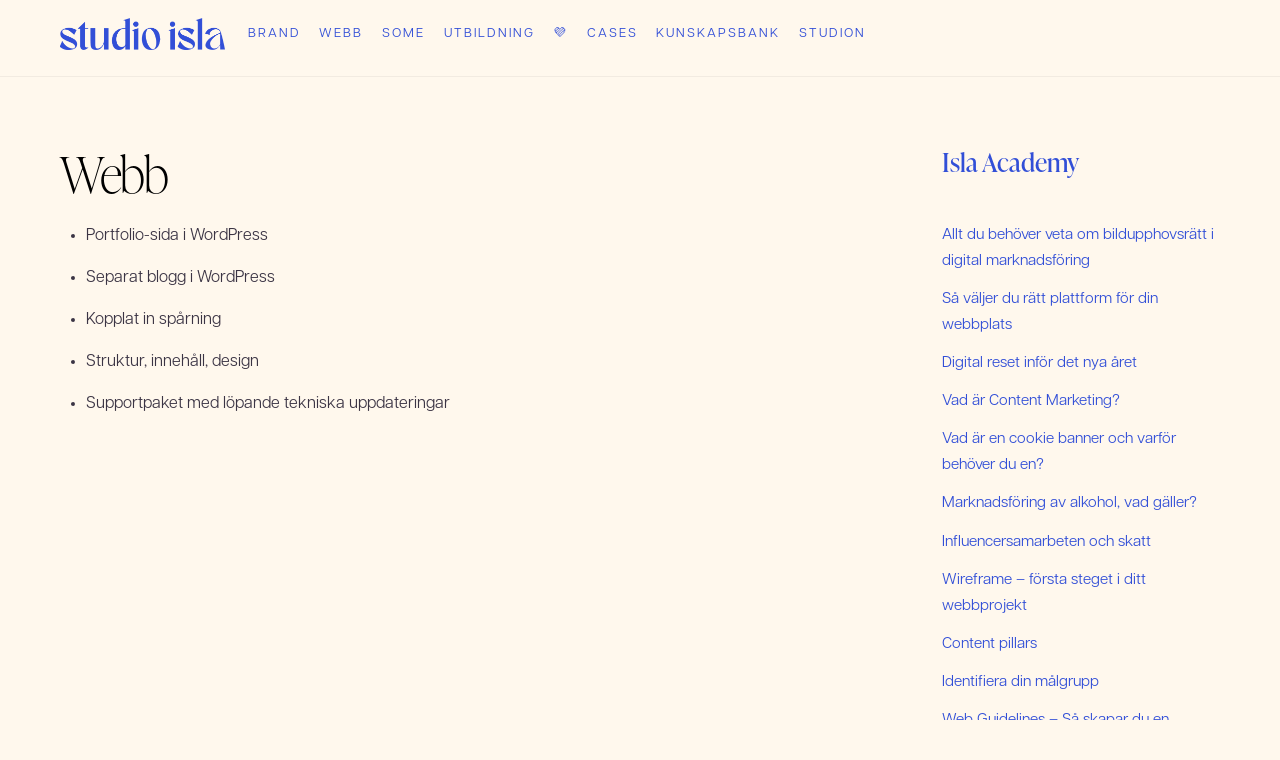

--- FILE ---
content_type: text/html;charset=UTF-8
request_url: https://studioisla.se/helpie_faq/webb-3/
body_size: 13046
content:
<!--THEMIFY CACHE--><!DOCTYPE html>
<html lang="sv-SE">
<head><meta charset="UTF-8"><meta name="viewport" content="width=device-width, initial-scale=1, minimum-scale=1"><style id="tb_inline_styles" data-no-optimize="1">.tb_animation_on{overflow-x:hidden}.themify_builder .wow{visibility:hidden;animation-fill-mode:both}[data-tf-animation]{will-change:transform,opacity,visibility}.themify_builder .tf_lax_done{transition-duration:.8s;transition-timing-function:cubic-bezier(.165,.84,.44,1)}[data-sticky-active].tb_sticky_scroll_active{z-index:1}[data-sticky-active].tb_sticky_scroll_active .hide-on-stick{display:none}@media(min-width:1025px){.hide-desktop{width:0!important;height:0!important;padding:0!important;visibility:hidden!important;margin:0!important;display:table-column!important;background:0!important;content-visibility:hidden;overflow:hidden!important}}@media(min-width:769px) and (max-width:1024px){.hide-tablet_landscape{width:0!important;height:0!important;padding:0!important;visibility:hidden!important;margin:0!important;display:table-column!important;background:0!important;content-visibility:hidden;overflow:hidden!important}}@media(min-width:601px) and (max-width:768px){.hide-tablet{width:0!important;height:0!important;padding:0!important;visibility:hidden!important;margin:0!important;display:table-column!important;background:0!important;content-visibility:hidden;overflow:hidden!important}}@media(max-width:600px){.hide-mobile{width:0!important;height:0!important;padding:0!important;visibility:hidden!important;margin:0!important;display:table-column!important;background:0!important;content-visibility:hidden;overflow:hidden!important}}@media(max-width:768px){div.module-gallery-grid{--galn:var(--galt)}}@media(max-width:600px){
 .themify_map.tf_map_loaded{width:100%!important}
 .ui.builder_button,.ui.nav li a{padding:.525em 1.15em}
 .fullheight>.row_inner:not(.tb_col_count_1){min-height:0}
 div.module-gallery-grid{--galn:var(--galm);gap:8px}
 }</style><noscript><style>.themify_builder .wow,.wow .tf_lazy{visibility:visible!important}</style></noscript> <style id="tf_lazy_common" data-no-optimize="1">
 img{
 max-width:100%;
 height:auto
 }
 :where(.tf_in_flx,.tf_flx){display:inline-flex;flex-wrap:wrap;place-items:center}
 .tf_fa,:is(em,i) tf-lottie{display:inline-block;vertical-align:middle}:is(em,i) tf-lottie{width:1.5em;height:1.5em}.tf_fa{width:1em;height:1em;stroke-width:0;stroke:currentColor;overflow:visible;fill:currentColor;pointer-events:none;text-rendering:optimizeSpeed;buffered-rendering:static}#tf_svg symbol{overflow:visible}:where(.tf_lazy){position:relative;visibility:visible;display:block;opacity:.3}.wow .tf_lazy:not(.tf_swiper-slide){visibility:hidden;opacity:1}div.tf_audio_lazy audio{visibility:hidden;height:0;display:inline}.mejs-container{visibility:visible}.tf_iframe_lazy{transition:opacity .3s ease-in-out;min-height:10px}:where(.tf_flx),.tf_swiper-wrapper{display:flex}.tf_swiper-slide{flex-shrink:0;opacity:0;width:100%;height:100%}.tf_swiper-wrapper>br,.tf_lazy.tf_swiper-wrapper .tf_lazy:after,.tf_lazy.tf_swiper-wrapper .tf_lazy:before{display:none}.tf_lazy:after,.tf_lazy:before{content:'';display:inline-block;position:absolute;width:10px!important;height:10px!important;margin:0 3px;top:50%!important;inset-inline:auto 50%!important;border-radius:100%;background-color:currentColor;visibility:visible;animation:tf-hrz-loader infinite .75s cubic-bezier(.2,.68,.18,1.08)}.tf_lazy:after{width:6px!important;height:6px!important;inset-inline:50% auto!important;margin-top:3px;animation-delay:-.4s}@keyframes tf-hrz-loader{0%,100%{transform:scale(1);opacity:1}50%{transform:scale(.1);opacity:.6}}.tf_lazy_lightbox{position:fixed;background:rgba(11,11,11,.8);color:#ccc;top:0;left:0;display:flex;align-items:center;justify-content:center;z-index:999}.tf_lazy_lightbox .tf_lazy:after,.tf_lazy_lightbox .tf_lazy:before{background:#fff}.tf_vd_lazy,tf-lottie{display:flex;flex-wrap:wrap}tf-lottie{aspect-ratio:1.777}.tf_w.tf_vd_lazy video{width:100%;height:auto;position:static;object-fit:cover}
 </style><link type="image/png" href="https://studioisla.se/wp-content/uploads/2024/12/isla-icon-floppy.png" rel="apple-touch-icon" /><link type="image/png" href="https://studioisla.se/wp-content/uploads/2024/12/isla-icon-floppy.png" rel="icon" /><meta name='robots' content='index, follow, max-image-preview:large, max-snippet:-1, max-video-preview:-1' /><title>Webb | We are Studio Isla</title><link rel="canonical" href="https://studioisla.se/helpie_faq/webb-3/" /><meta property="og:locale" content="sv_SE" /><meta property="og:type" content="article" /><meta property="og:title" content="Webb | We are Studio Isla" /><meta property="og:description" content="Portfolio-sida i WordPress Separat blogg i WordPress Kopplat in spårning Struktur, innehåll, design Supportpaket med löpande tekniska uppdateringar" /><meta property="og:url" content="https://studioisla.se/helpie_faq/webb-3/" /><meta property="og:site_name" content="We are Studio Isla" /><meta property="article:modified_time" content="2024-07-02T07:28:36+00:00" /><meta property="og:image" content="https://studioisla.se/wp-content/uploads/2025/09/studio-isla-undervisning-lila14.jpg" /><meta property="og:image:width" content="2000" /><meta property="og:image:height" content="1333" /><meta property="og:image:type" content="image/jpeg" /><meta name="twitter:card" content="summary_large_image" /><script type="application/ld+json" class="yoast-schema-graph">{"@context":"https://schema.org","@graph":[{"@type":"WebPage","@id":"https://studioisla.se/helpie_faq/webb-3/","url":"https://studioisla.se/helpie_faq/webb-3/","name":"Webb | We are Studio Isla","isPartOf":{"@id":"https://studioisla.se/#website"},"datePublished":"2024-07-01T20:15:12+00:00","dateModified":"2024-07-02T07:28:36+00:00","breadcrumb":{"@id":"https://studioisla.se/helpie_faq/webb-3/#breadcrumb"},"inLanguage":"sv-SE","potentialAction":[{"@type":"ReadAction","target":["https://studioisla.se/helpie_faq/webb-3/"]}]},{"@type":"BreadcrumbList","@id":"https://studioisla.se/helpie_faq/webb-3/#breadcrumb","itemListElement":[{"@type":"ListItem","position":1,"name":"Hem","item":"https://studioisla.se/"},{"@type":"ListItem","position":2,"name":"FAQs","item":"https://studioisla.se/helpie_faq/"},{"@type":"ListItem","position":3,"name":"Webb"}]},{"@type":"WebSite","@id":"https://studioisla.se/#website","url":"https://studioisla.se/","name":"We are Studio Isla","description":"Webb | Digital Marknadsföring | Utbildning","publisher":{"@id":"https://studioisla.se/#organization"},"potentialAction":[{"@type":"SearchAction","target":{"@type":"EntryPoint","urlTemplate":"https://studioisla.se/?s={search_term_string}"},"query-input":{"@type":"PropertyValueSpecification","valueRequired":true,"valueName":"search_term_string"}}],"inLanguage":"sv-SE"},{"@type":"Organization","@id":"https://studioisla.se/#organization","name":"Studio Isla","url":"https://studioisla.se/","logo":{"@type":"ImageObject","inLanguage":"sv-SE","@id":"https://studioisla.se/#/schema/logo/image/","url":"https://studioisla.se/wp-content/uploads/2024/12/Studio-Isla-logos-07.png","contentUrl":"https://studioisla.se/wp-content/uploads/2024/12/Studio-Isla-logos-07.png","width":361,"height":361,"caption":"Studio Isla"},"image":{"@id":"https://studioisla.se/#/schema/logo/image/"}}]}</script><link rel="alternate" type="application/rss+xml" title="We are Studio Isla &raquo; Webbflöde" href="https://studioisla.se/feed/" />
<link rel="alternate" type="application/rss+xml" title="We are Studio Isla &raquo; Kommentarsflöde" href="https://studioisla.se/comments/feed/" />
<link rel="alternate" title="oEmbed (JSON)" type="application/json+oembed" href="https://studioisla.se/wp-json/oembed/1.0/embed?url=https%3A%2F%2Fstudioisla.se%2Fhelpie_faq%2Fwebb-3%2F" />
<link rel="alternate" title="oEmbed (XML)" type="text/xml+oembed" href="https://studioisla.se/wp-json/oembed/1.0/embed?url=https%3A%2F%2Fstudioisla.se%2Fhelpie_faq%2Fwebb-3%2F&#038;format=xml" />
<style id='wp-img-auto-sizes-contain-inline-css'>
img:is([sizes=auto i],[sizes^="auto," i]){contain-intrinsic-size:3000px 1500px}
/*# sourceURL=wp-img-auto-sizes-contain-inline-css */
</style>
<link rel="preload" href="https://studioisla.se/wp-content/plugins/instagram-feed/css/sbi-styles.min.css?ver=6.10.0" as="style"><link rel='stylesheet' id='sbi_styles-css' href='https://studioisla.se/wp-content/plugins/instagram-feed/css/sbi-styles.min.css?ver=6.10.0' media='all' />
<link rel="preload" href="https://studioisla.se/wp-content/plugins/helpie-faq/assets/bundles/main.app.css?ver=1.46" as="style"><link rel='stylesheet' id='helpie-faq-bundle-styles-css' href='https://studioisla.se/wp-content/plugins/helpie-faq/assets/bundles/main.app.css?ver=1.46' media='all' />
<style id='global-styles-inline-css'>
:root{--wp--preset--aspect-ratio--square: 1;--wp--preset--aspect-ratio--4-3: 4/3;--wp--preset--aspect-ratio--3-4: 3/4;--wp--preset--aspect-ratio--3-2: 3/2;--wp--preset--aspect-ratio--2-3: 2/3;--wp--preset--aspect-ratio--16-9: 16/9;--wp--preset--aspect-ratio--9-16: 9/16;--wp--preset--color--black: #000000;--wp--preset--color--cyan-bluish-gray: #abb8c3;--wp--preset--color--white: #ffffff;--wp--preset--color--pale-pink: #f78da7;--wp--preset--color--vivid-red: #cf2e2e;--wp--preset--color--luminous-vivid-orange: #ff6900;--wp--preset--color--luminous-vivid-amber: #fcb900;--wp--preset--color--light-green-cyan: #7bdcb5;--wp--preset--color--vivid-green-cyan: #00d084;--wp--preset--color--pale-cyan-blue: #8ed1fc;--wp--preset--color--vivid-cyan-blue: #0693e3;--wp--preset--color--vivid-purple: #9b51e0;--wp--preset--gradient--vivid-cyan-blue-to-vivid-purple: linear-gradient(135deg,rgb(6,147,227) 0%,rgb(155,81,224) 100%);--wp--preset--gradient--light-green-cyan-to-vivid-green-cyan: linear-gradient(135deg,rgb(122,220,180) 0%,rgb(0,208,130) 100%);--wp--preset--gradient--luminous-vivid-amber-to-luminous-vivid-orange: linear-gradient(135deg,rgb(252,185,0) 0%,rgb(255,105,0) 100%);--wp--preset--gradient--luminous-vivid-orange-to-vivid-red: linear-gradient(135deg,rgb(255,105,0) 0%,rgb(207,46,46) 100%);--wp--preset--gradient--very-light-gray-to-cyan-bluish-gray: linear-gradient(135deg,rgb(238,238,238) 0%,rgb(169,184,195) 100%);--wp--preset--gradient--cool-to-warm-spectrum: linear-gradient(135deg,rgb(74,234,220) 0%,rgb(151,120,209) 20%,rgb(207,42,186) 40%,rgb(238,44,130) 60%,rgb(251,105,98) 80%,rgb(254,248,76) 100%);--wp--preset--gradient--blush-light-purple: linear-gradient(135deg,rgb(255,206,236) 0%,rgb(152,150,240) 100%);--wp--preset--gradient--blush-bordeaux: linear-gradient(135deg,rgb(254,205,165) 0%,rgb(254,45,45) 50%,rgb(107,0,62) 100%);--wp--preset--gradient--luminous-dusk: linear-gradient(135deg,rgb(255,203,112) 0%,rgb(199,81,192) 50%,rgb(65,88,208) 100%);--wp--preset--gradient--pale-ocean: linear-gradient(135deg,rgb(255,245,203) 0%,rgb(182,227,212) 50%,rgb(51,167,181) 100%);--wp--preset--gradient--electric-grass: linear-gradient(135deg,rgb(202,248,128) 0%,rgb(113,206,126) 100%);--wp--preset--gradient--midnight: linear-gradient(135deg,rgb(2,3,129) 0%,rgb(40,116,252) 100%);--wp--preset--font-size--small: 13px;--wp--preset--font-size--medium: clamp(14px, 0.875rem + ((1vw - 3.2px) * 0.469), 20px);--wp--preset--font-size--large: clamp(22.041px, 1.378rem + ((1vw - 3.2px) * 1.091), 36px);--wp--preset--font-size--x-large: clamp(25.014px, 1.563rem + ((1vw - 3.2px) * 1.327), 42px);--wp--preset--font-family--system-font: -apple-system,BlinkMacSystemFont,"Segoe UI",Roboto,Oxygen-Sans,Ubuntu,Cantarell,"Helvetica Neue",sans-serif;--wp--preset--spacing--20: 0.44rem;--wp--preset--spacing--30: 0.67rem;--wp--preset--spacing--40: 1rem;--wp--preset--spacing--50: 1.5rem;--wp--preset--spacing--60: 2.25rem;--wp--preset--spacing--70: 3.38rem;--wp--preset--spacing--80: 5.06rem;--wp--preset--shadow--natural: 6px 6px 9px rgba(0, 0, 0, 0.2);--wp--preset--shadow--deep: 12px 12px 50px rgba(0, 0, 0, 0.4);--wp--preset--shadow--sharp: 6px 6px 0px rgba(0, 0, 0, 0.2);--wp--preset--shadow--outlined: 6px 6px 0px -3px rgb(255, 255, 255), 6px 6px rgb(0, 0, 0);--wp--preset--shadow--crisp: 6px 6px 0px rgb(0, 0, 0);}:where(body) { margin: 0; }.wp-site-blocks > .alignleft { float: left; margin-right: 2em; }.wp-site-blocks > .alignright { float: right; margin-left: 2em; }.wp-site-blocks > .aligncenter { justify-content: center; margin-left: auto; margin-right: auto; }:where(.wp-site-blocks) > * { margin-block-start: 24px; margin-block-end: 0; }:where(.wp-site-blocks) > :first-child { margin-block-start: 0; }:where(.wp-site-blocks) > :last-child { margin-block-end: 0; }:root { --wp--style--block-gap: 24px; }:root :where(.is-layout-flow) > :first-child{margin-block-start: 0;}:root :where(.is-layout-flow) > :last-child{margin-block-end: 0;}:root :where(.is-layout-flow) > *{margin-block-start: 24px;margin-block-end: 0;}:root :where(.is-layout-constrained) > :first-child{margin-block-start: 0;}:root :where(.is-layout-constrained) > :last-child{margin-block-end: 0;}:root :where(.is-layout-constrained) > *{margin-block-start: 24px;margin-block-end: 0;}:root :where(.is-layout-flex){gap: 24px;}:root :where(.is-layout-grid){gap: 24px;}.is-layout-flow > .alignleft{float: left;margin-inline-start: 0;margin-inline-end: 2em;}.is-layout-flow > .alignright{float: right;margin-inline-start: 2em;margin-inline-end: 0;}.is-layout-flow > .aligncenter{margin-left: auto !important;margin-right: auto !important;}.is-layout-constrained > .alignleft{float: left;margin-inline-start: 0;margin-inline-end: 2em;}.is-layout-constrained > .alignright{float: right;margin-inline-start: 2em;margin-inline-end: 0;}.is-layout-constrained > .aligncenter{margin-left: auto !important;margin-right: auto !important;}.is-layout-constrained > :where(:not(.alignleft):not(.alignright):not(.alignfull)){margin-left: auto !important;margin-right: auto !important;}body .is-layout-flex{display: flex;}.is-layout-flex{flex-wrap: wrap;align-items: center;}.is-layout-flex > :is(*, div){margin: 0;}body .is-layout-grid{display: grid;}.is-layout-grid > :is(*, div){margin: 0;}body{font-family: var(--wp--preset--font-family--system-font);font-size: var(--wp--preset--font-size--medium);line-height: 1.6;padding-top: 0px;padding-right: 0px;padding-bottom: 0px;padding-left: 0px;}a:where(:not(.wp-element-button)){text-decoration: underline;}:root :where(.wp-element-button, .wp-block-button__link){background-color: #32373c;border-width: 0;color: #fff;font-family: inherit;font-size: inherit;font-style: inherit;font-weight: inherit;letter-spacing: inherit;line-height: inherit;padding-top: calc(0.667em + 2px);padding-right: calc(1.333em + 2px);padding-bottom: calc(0.667em + 2px);padding-left: calc(1.333em + 2px);text-decoration: none;text-transform: inherit;}.has-black-color{color: var(--wp--preset--color--black) !important;}.has-cyan-bluish-gray-color{color: var(--wp--preset--color--cyan-bluish-gray) !important;}.has-white-color{color: var(--wp--preset--color--white) !important;}.has-pale-pink-color{color: var(--wp--preset--color--pale-pink) !important;}.has-vivid-red-color{color: var(--wp--preset--color--vivid-red) !important;}.has-luminous-vivid-orange-color{color: var(--wp--preset--color--luminous-vivid-orange) !important;}.has-luminous-vivid-amber-color{color: var(--wp--preset--color--luminous-vivid-amber) !important;}.has-light-green-cyan-color{color: var(--wp--preset--color--light-green-cyan) !important;}.has-vivid-green-cyan-color{color: var(--wp--preset--color--vivid-green-cyan) !important;}.has-pale-cyan-blue-color{color: var(--wp--preset--color--pale-cyan-blue) !important;}.has-vivid-cyan-blue-color{color: var(--wp--preset--color--vivid-cyan-blue) !important;}.has-vivid-purple-color{color: var(--wp--preset--color--vivid-purple) !important;}.has-black-background-color{background-color: var(--wp--preset--color--black) !important;}.has-cyan-bluish-gray-background-color{background-color: var(--wp--preset--color--cyan-bluish-gray) !important;}.has-white-background-color{background-color: var(--wp--preset--color--white) !important;}.has-pale-pink-background-color{background-color: var(--wp--preset--color--pale-pink) !important;}.has-vivid-red-background-color{background-color: var(--wp--preset--color--vivid-red) !important;}.has-luminous-vivid-orange-background-color{background-color: var(--wp--preset--color--luminous-vivid-orange) !important;}.has-luminous-vivid-amber-background-color{background-color: var(--wp--preset--color--luminous-vivid-amber) !important;}.has-light-green-cyan-background-color{background-color: var(--wp--preset--color--light-green-cyan) !important;}.has-vivid-green-cyan-background-color{background-color: var(--wp--preset--color--vivid-green-cyan) !important;}.has-pale-cyan-blue-background-color{background-color: var(--wp--preset--color--pale-cyan-blue) !important;}.has-vivid-cyan-blue-background-color{background-color: var(--wp--preset--color--vivid-cyan-blue) !important;}.has-vivid-purple-background-color{background-color: var(--wp--preset--color--vivid-purple) !important;}.has-black-border-color{border-color: var(--wp--preset--color--black) !important;}.has-cyan-bluish-gray-border-color{border-color: var(--wp--preset--color--cyan-bluish-gray) !important;}.has-white-border-color{border-color: var(--wp--preset--color--white) !important;}.has-pale-pink-border-color{border-color: var(--wp--preset--color--pale-pink) !important;}.has-vivid-red-border-color{border-color: var(--wp--preset--color--vivid-red) !important;}.has-luminous-vivid-orange-border-color{border-color: var(--wp--preset--color--luminous-vivid-orange) !important;}.has-luminous-vivid-amber-border-color{border-color: var(--wp--preset--color--luminous-vivid-amber) !important;}.has-light-green-cyan-border-color{border-color: var(--wp--preset--color--light-green-cyan) !important;}.has-vivid-green-cyan-border-color{border-color: var(--wp--preset--color--vivid-green-cyan) !important;}.has-pale-cyan-blue-border-color{border-color: var(--wp--preset--color--pale-cyan-blue) !important;}.has-vivid-cyan-blue-border-color{border-color: var(--wp--preset--color--vivid-cyan-blue) !important;}.has-vivid-purple-border-color{border-color: var(--wp--preset--color--vivid-purple) !important;}.has-vivid-cyan-blue-to-vivid-purple-gradient-background{background: var(--wp--preset--gradient--vivid-cyan-blue-to-vivid-purple) !important;}.has-light-green-cyan-to-vivid-green-cyan-gradient-background{background: var(--wp--preset--gradient--light-green-cyan-to-vivid-green-cyan) !important;}.has-luminous-vivid-amber-to-luminous-vivid-orange-gradient-background{background: var(--wp--preset--gradient--luminous-vivid-amber-to-luminous-vivid-orange) !important;}.has-luminous-vivid-orange-to-vivid-red-gradient-background{background: var(--wp--preset--gradient--luminous-vivid-orange-to-vivid-red) !important;}.has-very-light-gray-to-cyan-bluish-gray-gradient-background{background: var(--wp--preset--gradient--very-light-gray-to-cyan-bluish-gray) !important;}.has-cool-to-warm-spectrum-gradient-background{background: var(--wp--preset--gradient--cool-to-warm-spectrum) !important;}.has-blush-light-purple-gradient-background{background: var(--wp--preset--gradient--blush-light-purple) !important;}.has-blush-bordeaux-gradient-background{background: var(--wp--preset--gradient--blush-bordeaux) !important;}.has-luminous-dusk-gradient-background{background: var(--wp--preset--gradient--luminous-dusk) !important;}.has-pale-ocean-gradient-background{background: var(--wp--preset--gradient--pale-ocean) !important;}.has-electric-grass-gradient-background{background: var(--wp--preset--gradient--electric-grass) !important;}.has-midnight-gradient-background{background: var(--wp--preset--gradient--midnight) !important;}.has-small-font-size{font-size: var(--wp--preset--font-size--small) !important;}.has-medium-font-size{font-size: var(--wp--preset--font-size--medium) !important;}.has-large-font-size{font-size: var(--wp--preset--font-size--large) !important;}.has-x-large-font-size{font-size: var(--wp--preset--font-size--x-large) !important;}.has-system-font-font-family{font-family: var(--wp--preset--font-family--system-font) !important;}
:root :where(.wp-block-pullquote){font-size: clamp(0.984em, 0.984rem + ((1vw - 0.2em) * 0.645), 1.5em);line-height: 1.6;}
/*# sourceURL=global-styles-inline-css */
</style>
<link rel="preload" href="https://studioisla.se/wp-content/plugins/wp-custom-cursors/public/css/wp_custom_cursors_main_style.css?ver=3.3" as="style"><link rel='stylesheet' id='wpcustom-cursors-css' href='https://studioisla.se/wp-content/plugins/wp-custom-cursors/public/css/wp_custom_cursors_main_style.css?ver=3.3' media='all' />
<script src="https://studioisla.se/wp-includes/js/jquery/jquery.min.js?ver=3.7.1" id="jquery-core-js"></script><script src="https://www.googletagmanager.com/gtag/js?id=GT-KVM4GZF" id="google_gtagjs-js" async></script>
<script id="google_gtagjs-js-after">
window.dataLayer = window.dataLayer || [];function gtag(){dataLayer.push(arguments);}
gtag("set","linker",{"domains":["studioisla.se"]});
gtag("js", new Date());
gtag("set", "developer_id.dZTNiMT", true);
gtag("config", "GT-KVM4GZF");
//# sourceURL=google_gtagjs-js-after
</script>
<link rel="https://api.w.org/" href="https://studioisla.se/wp-json/" /><link rel="alternate" title="JSON" type="application/json" href="https://studioisla.se/wp-json/wp/v2/helpie_faq/3762" /><link rel="EditURI" type="application/rsd+xml" title="RSD" href="https://studioisla.se/xmlrpc.php?rsd" />
<meta name="generator" content="WordPress 6.9" />
<link rel='shortlink' href='https://studioisla.se/?p=3762' />
<meta name="generator" content="Site Kit by Google 1.170.0" /><style>@keyframes themifyAnimatedBG{
 0%{background-color:#33baab}100%{background-color:#e33b9e}50%{background-color:#4961d7}33.3%{background-color:#2ea85c}25%{background-color:#2bb8ed}20%{background-color:#dd5135}
 }
 .module_row.animated-bg{
 animation:themifyAnimatedBG 30000ms infinite alternate
 }</style><link rel="stylesheet" href="https://use.typekit.net/rdb8cve.css"><script>(function(w,d,s,l,i){w[l]=w[l]||[];w[l].push({'gtm.start':
new Date().getTime(),event:'gtm.js'});var f=d.getElementsByTagName(s)[0],
j=d.createElement(s),dl=l!='dataLayer'?'&l='+l:'';j.async=true;j.src=
'https://www.googletagmanager.com/gtm.js?id='+i+dl;f.parentNode.insertBefore(j,f);
})(window,document,'script','dataLayer','GTM-T5F37TL');</script><meta name="facebook-domain-verification" content="eysb7wfjykgdlu41y6brlezwjowib7" /> <script id="cookieyes" type="text/javascript" src="https://cdn-cookieyes.com/client_data/f13a54288028ef94b4ad6688/script.js"></script> <script async type='text/javascript' src='https://static.klaviyo.com/onsite/js/TTM79E/klaviyo.js?company_id=TTM79E'></script> <script type="text/javascript"> 
 //Initialize Klaviyo object on page load
 !function(){if(!window.klaviyo){window._klOnsite=window._klOnsite||[];try{window.klaviyo=new Proxy({},{get:function(n,i){return"push"===i?function(){var n;(n=window._klOnsite).push.apply(n,arguments)}:function(){for(var n=arguments.length,o=new Array(n),w=0;w<n;w++)o[w]=arguments[w];var t="function"==typeof o[o.length-1]?o.pop():void 0,e=new Promise((function(n){window._klOnsite.push([i].concat(o,[function(i){t&&t(i),n(i)}]))}));return e}}})}catch(n){window.klaviyo=window.klaviyo||[],window.klaviyo.push=function(){var n;(n=window._klOnsite).push.apply(n,arguments)}}}}(); </script><style type="text/css">.helpie-faq.accordions.custom-styles .accordion .accordion__item .accordion__header{padding-top:15px;padding-right:15px;padding-bottom:15px;padding-left:15px;}.helpie-faq.accordions.custom-styles .accordion .accordion__item .accordion__body{padding-top:15px;padding-right:15px;padding-bottom:0px;padding-left:15px;}.helpie-faq.accordions.custom-styles .accordion .accordion__item{border-top-width:0px;border-right-width:0px;border-bottom-width:1px;border-left-width:0px;border-color:#44596B;border-style:solid;}.helpie-faq.custom-styles .accordion .accordion__item{margin-top:0px;margin-right:0px;margin-bottom:0px;margin-left:0px;}.helpie-faq.custom-styles .accordion__item .accordion__header .accordion__toggle .accordion__toggle-icons{color:#44596B!important}.helpie-faq.custom-styles .accordion__header:after,.helpie-faq.custom-styles .accordion__header:before{background-color:#44596B!important}.helpie-faq-form__toggle{padding-top:15px!important;padding-right:15px!important;padding-bottom:15px!important;padding-left:15px!important;}.helpie-faq-form__submit{padding-top:15px!important;padding-right:15px!important;padding-bottom:15px!important;padding-left:15px!important;}</style><link rel="prefetch" href="https://studioisla.se/wp-content/themes/themify-ultra/js/themify-script.js?ver=8.0.7" as="script" fetchpriority="low"><link rel="prefetch" href="https://studioisla.se/wp-content/themes/themify-ultra/themify/js/modules/themify-sidemenu.js?ver=8.1.9" as="script" fetchpriority="low"><link rel="preload" href="https://studioisla.se/wp-content/uploads/2024/12/isla-logo-cobolt.png" as="image"><link rel="preload" href="https://studioisla.se/wp-content/themes/themify-ultra/themify/themify-builder/js/themify-builder-script.js?ver=8.1.9" as="script" fetchpriority="low"><style id="tf_gf_fonts_style">@font-face{font-family:'Josefin Sans';font-style:italic;font-display:swap;src:url(https://fonts.gstatic.com/s/josefinsans/v34/Qw3EZQNVED7rKGKxtqIqX5EUCEx1XHgciw.woff2) format('woff2');unicode-range:U+0102-0103,U+0110-0111,U+0128-0129,U+0168-0169,U+01A0-01A1,U+01AF-01B0,U+0300-0301,U+0303-0304,U+0308-0309,U+0323,U+0329,U+1EA0-1EF9,U+20AB;}@font-face{font-family:'Josefin Sans';font-style:italic;font-display:swap;src:url(https://fonts.gstatic.com/s/josefinsans/v34/Qw3EZQNVED7rKGKxtqIqX5EUCEx0XHgciw.woff2) format('woff2');unicode-range:U+0100-02BA,U+02BD-02C5,U+02C7-02CC,U+02CE-02D7,U+02DD-02FF,U+0304,U+0308,U+0329,U+1D00-1DBF,U+1E00-1E9F,U+1EF2-1EFF,U+2020,U+20A0-20AB,U+20AD-20C0,U+2113,U+2C60-2C7F,U+A720-A7FF;}@font-face{font-family:'Josefin Sans';font-style:italic;font-display:swap;src:url(https://fonts.gstatic.com/s/josefinsans/v34/Qw3EZQNVED7rKGKxtqIqX5EUCEx6XHg.woff2) format('woff2');unicode-range:U+0000-00FF,U+0131,U+0152-0153,U+02BB-02BC,U+02C6,U+02DA,U+02DC,U+0304,U+0308,U+0329,U+2000-206F,U+20AC,U+2122,U+2191,U+2193,U+2212,U+2215,U+FEFF,U+FFFD;}@font-face{font-family:'Josefin Sans';font-style:italic;font-weight:600;font-display:swap;src:url(https://fonts.gstatic.com/s/josefinsans/v34/Qw3EZQNVED7rKGKxtqIqX5EUCEx1XHgciw.woff2) format('woff2');unicode-range:U+0102-0103,U+0110-0111,U+0128-0129,U+0168-0169,U+01A0-01A1,U+01AF-01B0,U+0300-0301,U+0303-0304,U+0308-0309,U+0323,U+0329,U+1EA0-1EF9,U+20AB;}@font-face{font-family:'Josefin Sans';font-style:italic;font-weight:600;font-display:swap;src:url(https://fonts.gstatic.com/s/josefinsans/v34/Qw3EZQNVED7rKGKxtqIqX5EUCEx0XHgciw.woff2) format('woff2');unicode-range:U+0100-02BA,U+02BD-02C5,U+02C7-02CC,U+02CE-02D7,U+02DD-02FF,U+0304,U+0308,U+0329,U+1D00-1DBF,U+1E00-1E9F,U+1EF2-1EFF,U+2020,U+20A0-20AB,U+20AD-20C0,U+2113,U+2C60-2C7F,U+A720-A7FF;}@font-face{font-family:'Josefin Sans';font-style:italic;font-weight:600;font-display:swap;src:url(https://fonts.gstatic.com/s/josefinsans/v34/Qw3EZQNVED7rKGKxtqIqX5EUCEx6XHg.woff2) format('woff2');unicode-range:U+0000-00FF,U+0131,U+0152-0153,U+02BB-02BC,U+02C6,U+02DA,U+02DC,U+0304,U+0308,U+0329,U+2000-206F,U+20AC,U+2122,U+2191,U+2193,U+2212,U+2215,U+FEFF,U+FFFD;}@font-face{font-family:'Josefin Sans';font-display:swap;src:url(https://fonts.gstatic.com/s/josefinsans/v34/Qw3aZQNVED7rKGKxtqIqX5EUAnx4RHw.woff2) format('woff2');unicode-range:U+0102-0103,U+0110-0111,U+0128-0129,U+0168-0169,U+01A0-01A1,U+01AF-01B0,U+0300-0301,U+0303-0304,U+0308-0309,U+0323,U+0329,U+1EA0-1EF9,U+20AB;}@font-face{font-family:'Josefin Sans';font-display:swap;src:url(https://fonts.gstatic.com/s/josefinsans/v34/Qw3aZQNVED7rKGKxtqIqX5EUA3x4RHw.woff2) format('woff2');unicode-range:U+0100-02BA,U+02BD-02C5,U+02C7-02CC,U+02CE-02D7,U+02DD-02FF,U+0304,U+0308,U+0329,U+1D00-1DBF,U+1E00-1E9F,U+1EF2-1EFF,U+2020,U+20A0-20AB,U+20AD-20C0,U+2113,U+2C60-2C7F,U+A720-A7FF;}@font-face{font-family:'Josefin Sans';font-display:swap;src:url(https://fonts.gstatic.com/s/josefinsans/v34/Qw3aZQNVED7rKGKxtqIqX5EUDXx4.woff2) format('woff2');unicode-range:U+0000-00FF,U+0131,U+0152-0153,U+02BB-02BC,U+02C6,U+02DA,U+02DC,U+0304,U+0308,U+0329,U+2000-206F,U+20AC,U+2122,U+2191,U+2193,U+2212,U+2215,U+FEFF,U+FFFD;}@font-face{font-family:'Josefin Sans';font-weight:600;font-display:swap;src:url(https://fonts.gstatic.com/s/josefinsans/v34/Qw3aZQNVED7rKGKxtqIqX5EUAnx4RHw.woff2) format('woff2');unicode-range:U+0102-0103,U+0110-0111,U+0128-0129,U+0168-0169,U+01A0-01A1,U+01AF-01B0,U+0300-0301,U+0303-0304,U+0308-0309,U+0323,U+0329,U+1EA0-1EF9,U+20AB;}@font-face{font-family:'Josefin Sans';font-weight:600;font-display:swap;src:url(https://fonts.gstatic.com/s/josefinsans/v34/Qw3aZQNVED7rKGKxtqIqX5EUA3x4RHw.woff2) format('woff2');unicode-range:U+0100-02BA,U+02BD-02C5,U+02C7-02CC,U+02CE-02D7,U+02DD-02FF,U+0304,U+0308,U+0329,U+1D00-1DBF,U+1E00-1E9F,U+1EF2-1EFF,U+2020,U+20A0-20AB,U+20AD-20C0,U+2113,U+2C60-2C7F,U+A720-A7FF;}@font-face{font-family:'Josefin Sans';font-weight:600;font-display:swap;src:url(https://fonts.gstatic.com/s/josefinsans/v34/Qw3aZQNVED7rKGKxtqIqX5EUDXx4.woff2) format('woff2');unicode-range:U+0000-00FF,U+0131,U+0152-0153,U+02BB-02BC,U+02C6,U+02DA,U+02DC,U+0304,U+0308,U+0329,U+2000-206F,U+20AC,U+2122,U+2191,U+2193,U+2212,U+2215,U+FEFF,U+FFFD;}@font-face{font-family:'Public Sans';font-style:italic;font-display:swap;src:url(https://fonts.gstatic.com/s/publicsans/v21/ijwTs572Xtc6ZYQws9YVwnNDTJPax9k0.woff2) format('woff2');unicode-range:U+0102-0103,U+0110-0111,U+0128-0129,U+0168-0169,U+01A0-01A1,U+01AF-01B0,U+0300-0301,U+0303-0304,U+0308-0309,U+0323,U+0329,U+1EA0-1EF9,U+20AB;}@font-face{font-family:'Public Sans';font-style:italic;font-display:swap;src:url(https://fonts.gstatic.com/s/publicsans/v21/ijwTs572Xtc6ZYQws9YVwnNDTJLax9k0.woff2) format('woff2');unicode-range:U+0100-02BA,U+02BD-02C5,U+02C7-02CC,U+02CE-02D7,U+02DD-02FF,U+0304,U+0308,U+0329,U+1D00-1DBF,U+1E00-1E9F,U+1EF2-1EFF,U+2020,U+20A0-20AB,U+20AD-20C0,U+2113,U+2C60-2C7F,U+A720-A7FF;}@font-face{font-family:'Public Sans';font-style:italic;font-display:swap;src:url(https://fonts.gstatic.com/s/publicsans/v21/ijwTs572Xtc6ZYQws9YVwnNDTJzaxw.woff2) format('woff2');unicode-range:U+0000-00FF,U+0131,U+0152-0153,U+02BB-02BC,U+02C6,U+02DA,U+02DC,U+0304,U+0308,U+0329,U+2000-206F,U+20AC,U+2122,U+2191,U+2193,U+2212,U+2215,U+FEFF,U+FFFD;}@font-face{font-family:'Public Sans';font-style:italic;font-weight:600;font-display:swap;src:url(https://fonts.gstatic.com/s/publicsans/v21/ijwTs572Xtc6ZYQws9YVwnNDTJPax9k0.woff2) format('woff2');unicode-range:U+0102-0103,U+0110-0111,U+0128-0129,U+0168-0169,U+01A0-01A1,U+01AF-01B0,U+0300-0301,U+0303-0304,U+0308-0309,U+0323,U+0329,U+1EA0-1EF9,U+20AB;}@font-face{font-family:'Public Sans';font-style:italic;font-weight:600;font-display:swap;src:url(https://fonts.gstatic.com/s/publicsans/v21/ijwTs572Xtc6ZYQws9YVwnNDTJLax9k0.woff2) format('woff2');unicode-range:U+0100-02BA,U+02BD-02C5,U+02C7-02CC,U+02CE-02D7,U+02DD-02FF,U+0304,U+0308,U+0329,U+1D00-1DBF,U+1E00-1E9F,U+1EF2-1EFF,U+2020,U+20A0-20AB,U+20AD-20C0,U+2113,U+2C60-2C7F,U+A720-A7FF;}@font-face{font-family:'Public Sans';font-style:italic;font-weight:600;font-display:swap;src:url(https://fonts.gstatic.com/s/publicsans/v21/ijwTs572Xtc6ZYQws9YVwnNDTJzaxw.woff2) format('woff2');unicode-range:U+0000-00FF,U+0131,U+0152-0153,U+02BB-02BC,U+02C6,U+02DA,U+02DC,U+0304,U+0308,U+0329,U+2000-206F,U+20AC,U+2122,U+2191,U+2193,U+2212,U+2215,U+FEFF,U+FFFD;}@font-face{font-family:'Public Sans';font-style:italic;font-weight:700;font-display:swap;src:url(https://fonts.gstatic.com/s/publicsans/v21/ijwTs572Xtc6ZYQws9YVwnNDTJPax9k0.woff2) format('woff2');unicode-range:U+0102-0103,U+0110-0111,U+0128-0129,U+0168-0169,U+01A0-01A1,U+01AF-01B0,U+0300-0301,U+0303-0304,U+0308-0309,U+0323,U+0329,U+1EA0-1EF9,U+20AB;}@font-face{font-family:'Public Sans';font-style:italic;font-weight:700;font-display:swap;src:url(https://fonts.gstatic.com/s/publicsans/v21/ijwTs572Xtc6ZYQws9YVwnNDTJLax9k0.woff2) format('woff2');unicode-range:U+0100-02BA,U+02BD-02C5,U+02C7-02CC,U+02CE-02D7,U+02DD-02FF,U+0304,U+0308,U+0329,U+1D00-1DBF,U+1E00-1E9F,U+1EF2-1EFF,U+2020,U+20A0-20AB,U+20AD-20C0,U+2113,U+2C60-2C7F,U+A720-A7FF;}@font-face{font-family:'Public Sans';font-style:italic;font-weight:700;font-display:swap;src:url(https://fonts.gstatic.com/s/publicsans/v21/ijwTs572Xtc6ZYQws9YVwnNDTJzaxw.woff2) format('woff2');unicode-range:U+0000-00FF,U+0131,U+0152-0153,U+02BB-02BC,U+02C6,U+02DA,U+02DC,U+0304,U+0308,U+0329,U+2000-206F,U+20AC,U+2122,U+2191,U+2193,U+2212,U+2215,U+FEFF,U+FFFD;}@font-face{font-family:'Public Sans';font-display:swap;src:url(https://fonts.gstatic.com/s/publicsans/v21/ijwRs572Xtc6ZYQws9YVwnNJfJ7Cww.woff2) format('woff2');unicode-range:U+0102-0103,U+0110-0111,U+0128-0129,U+0168-0169,U+01A0-01A1,U+01AF-01B0,U+0300-0301,U+0303-0304,U+0308-0309,U+0323,U+0329,U+1EA0-1EF9,U+20AB;}@font-face{font-family:'Public Sans';font-display:swap;src:url(https://fonts.gstatic.com/s/publicsans/v21/ijwRs572Xtc6ZYQws9YVwnNIfJ7Cww.woff2) format('woff2');unicode-range:U+0100-02BA,U+02BD-02C5,U+02C7-02CC,U+02CE-02D7,U+02DD-02FF,U+0304,U+0308,U+0329,U+1D00-1DBF,U+1E00-1E9F,U+1EF2-1EFF,U+2020,U+20A0-20AB,U+20AD-20C0,U+2113,U+2C60-2C7F,U+A720-A7FF;}@font-face{font-family:'Public Sans';font-display:swap;src:url(https://fonts.gstatic.com/s/publicsans/v21/ijwRs572Xtc6ZYQws9YVwnNGfJ4.woff2) format('woff2');unicode-range:U+0000-00FF,U+0131,U+0152-0153,U+02BB-02BC,U+02C6,U+02DA,U+02DC,U+0304,U+0308,U+0329,U+2000-206F,U+20AC,U+2122,U+2191,U+2193,U+2212,U+2215,U+FEFF,U+FFFD;}@font-face{font-family:'Public Sans';font-weight:600;font-display:swap;src:url(https://fonts.gstatic.com/s/publicsans/v21/ijwRs572Xtc6ZYQws9YVwnNJfJ7Cww.woff2) format('woff2');unicode-range:U+0102-0103,U+0110-0111,U+0128-0129,U+0168-0169,U+01A0-01A1,U+01AF-01B0,U+0300-0301,U+0303-0304,U+0308-0309,U+0323,U+0329,U+1EA0-1EF9,U+20AB;}@font-face{font-family:'Public Sans';font-weight:600;font-display:swap;src:url(https://fonts.gstatic.com/s/publicsans/v21/ijwRs572Xtc6ZYQws9YVwnNIfJ7Cww.woff2) format('woff2');unicode-range:U+0100-02BA,U+02BD-02C5,U+02C7-02CC,U+02CE-02D7,U+02DD-02FF,U+0304,U+0308,U+0329,U+1D00-1DBF,U+1E00-1E9F,U+1EF2-1EFF,U+2020,U+20A0-20AB,U+20AD-20C0,U+2113,U+2C60-2C7F,U+A720-A7FF;}@font-face{font-family:'Public Sans';font-weight:600;font-display:swap;src:url(https://fonts.gstatic.com/s/publicsans/v21/ijwRs572Xtc6ZYQws9YVwnNGfJ4.woff2) format('woff2');unicode-range:U+0000-00FF,U+0131,U+0152-0153,U+02BB-02BC,U+02C6,U+02DA,U+02DC,U+0304,U+0308,U+0329,U+2000-206F,U+20AC,U+2122,U+2191,U+2193,U+2212,U+2215,U+FEFF,U+FFFD;}@font-face{font-family:'Public Sans';font-weight:700;font-display:swap;src:url(https://fonts.gstatic.com/s/publicsans/v21/ijwRs572Xtc6ZYQws9YVwnNJfJ7Cww.woff2) format('woff2');unicode-range:U+0102-0103,U+0110-0111,U+0128-0129,U+0168-0169,U+01A0-01A1,U+01AF-01B0,U+0300-0301,U+0303-0304,U+0308-0309,U+0323,U+0329,U+1EA0-1EF9,U+20AB;}@font-face{font-family:'Public Sans';font-weight:700;font-display:swap;src:url(https://fonts.gstatic.com/s/publicsans/v21/ijwRs572Xtc6ZYQws9YVwnNIfJ7Cww.woff2) format('woff2');unicode-range:U+0100-02BA,U+02BD-02C5,U+02C7-02CC,U+02CE-02D7,U+02DD-02FF,U+0304,U+0308,U+0329,U+1D00-1DBF,U+1E00-1E9F,U+1EF2-1EFF,U+2020,U+20A0-20AB,U+20AD-20C0,U+2113,U+2C60-2C7F,U+A720-A7FF;}@font-face{font-family:'Public Sans';font-weight:700;font-display:swap;src:url(https://fonts.gstatic.com/s/publicsans/v21/ijwRs572Xtc6ZYQws9YVwnNGfJ4.woff2) format('woff2');unicode-range:U+0000-00FF,U+0131,U+0152-0153,U+02BB-02BC,U+02C6,U+02DA,U+02DC,U+0304,U+0308,U+0329,U+2000-206F,U+20AC,U+2122,U+2191,U+2193,U+2212,U+2215,U+FEFF,U+FFFD;}</style><link rel="preload" fetchpriority="high" href="https://studioisla.se/wp-content/uploads/themify-concate/4258949419/themify-2203968088.css" as="style"><link fetchpriority="high" id="themify_concate-css" rel="stylesheet" href="https://studioisla.se/wp-content/uploads/themify-concate/4258949419/themify-2203968088.css"><link rel="preconnect" href="https://www.google-analytics.com"></head>
<body class="wp-singular helpie_faq-template-default single single-helpie_faq postid-3762 single-format-standard wp-theme-themify-ultra skin-default sidebar1 default_width no-home tb_animation_on ready-view header-horizontal fixed-header-enabled revealing-header footer-none tagline-off search-off footer-off footer-menu-navigation-off sidemenu-active no-rounded-image no-rounded-input">
<a class="screen-reader-text skip-to-content" href="#content">Skip to content</a><noscript><iframe src="https://www.googletagmanager.com/ns.html?id=GTM-T5F37TL"
height="0" width="0" style="display:none;visibility:hidden"></iframe></noscript><svg id="tf_svg" style="display:none"><defs><symbol id="tf-fab-instagram" viewBox="0 0 32 32"><path d="M14 8.81q3 0 5.1 2.1t2.09 5.1-2.1 5.08T14 23.2t-5.1-2.1T6.82 16t2.1-5.1T14 8.82zm0 11.88q1.94 0 3.31-1.38T18.7 16t-1.38-3.31T14 11.3t-3.31 1.38T9.3 16t1.38 3.31T14 20.7zM23.13 8.5q0 .69-.47 1.19t-1.16.5-1.19-.5-.5-1.19.5-1.16 1.19-.46 1.16.46.46 1.16zm4.8 1.75Q28 11.94 28 16t-.06 5.75q-.19 3.81-2.28 5.9t-5.9 2.23Q18.05 30 14 30t-5.75-.13q-3.81-.18-5.87-2.25-.82-.75-1.32-1.75t-.72-1.93-.21-2.2Q0 20.07 0 16t.13-5.81Q.3 6.44 2.38 4.37q2.06-2.12 5.87-2.31Q9.94 2 14 2t5.75.06q3.81.19 5.9 2.28t2.29 5.9zm-3 14q.2-.5.32-1.28t.19-1.88.06-1.78V12.7l-.06-1.78-.19-1.88-.31-1.28q-.75-1.94-2.69-2.69-.5-.18-1.28-.31t-1.88-.19-1.75-.06H10.7l-1.78.06-1.88.19-1.28.31q-1.94.75-2.69 2.7-.18.5-.31 1.27t-.19 1.88-.06 1.75v6l.03 1.53.1 1.6.18 1.34.25 1.12q.82 1.94 2.69 2.69.5.19 1.28.31t1.88.19 1.75.06h6.65l1.78-.06 1.88-.19 1.28-.31q1.94-.81 2.69-2.69z"/></symbol><symbol id="tf-fab-linkedin-in" viewBox="0 0 32 32"><path d="M6.25 28H.44V9.31h5.81V28zM3.37 6.75Q2 6.75 1 5.75T0 3.37 1 1t2.38-1 2.37 1 1 2.38-1 2.37-2.38 1zM28 28h-5.81v-9.13q0-.8-.03-1.34t-.2-1.28-.43-1.19-.87-.78-1.47-.34q-2.07 0-2.78 1.31t-.72 3.5V28H9.87V9.31h5.63v2.56h.06q.63-1.25 2.06-2.15t3.44-.9q2.13 0 3.53.65t2.13 1.94 1 2.78.28 3.56V28z"/></symbol><symbol id="tf-fab-tiktok" viewBox="0 0 28 32"><path d="M28 13.12c-2.75 0-5.44-.85-7.67-2.45v11.17a10.16 10.16 0 1 1-8.77-10.07v5.62a4.66 4.66 0 1 0 3.27 4.45V0h5.5a7.63 7.63 0 0 0 3.48 6.4A7.57 7.57 0 0 0 28 7.66Zm0 0"/></symbol></defs></svg><script> </script><div id="pagewrap" class="tf_box hfeed site"><div id="headerwrap" class=' tf_box'> <div class="header-icons tf_hide"><a id="menu-icon" class="tf_inline_b tf_text_dec" href="#mobile-menu" aria-label="Menu"><span class="menu-icon-inner tf_inline_b tf_vmiddle tf_overflow"></span><span class="screen-reader-text">Menu</span></a> </div><header id="header" class="tf_box pagewidth tf_clearfix" itemscope="itemscope" itemtype="https://schema.org/WPHeader"><div class="header-bar tf_box"> <div id="site-logo"><a href="https://studioisla.se" title="We are Studio Isla"><img src="https://studioisla.se/wp-content/uploads/2024/12/isla-logo-cobolt.png" alt="We are Studio Isla" class="site-logo-image" width="165" data-tf-not-load="1" fetchpriority="high"></a></div></div><div id="mobile-menu" class="sidemenu sidemenu-off tf_scrollbar"><div class="navbar-wrapper tf_clearfix"><div class="social-widget tf_inline_b tf_vmiddle"> </div><nav id="main-nav-wrap" itemscope="itemscope" itemtype="https://schema.org/SiteNavigationElement"><ul id="main-nav" class="main-nav tf_clearfix tf_box"><li id="menu-item-3036" class="menu-item-page-108 menu-item menu-item-type-post_type menu-item-object-page menu-item-3036"><a href="https://studioisla.se/grafisk-design/">BRAND</a> </li>
<li id="menu-item-6606" class="menu-item-page-6555 menu-item menu-item-type-post_type menu-item-object-page menu-item-6606"><a href="https://studioisla.se/webb/">WEBB</a> </li>
<li id="menu-item-5615" class="menu-item-page-5530 menu-item menu-item-type-post_type menu-item-object-page menu-item-5615"><a href="https://studioisla.se/sociala-medier/">SOME</a> </li>
<li id="menu-item-7095" class="menu-item-page-7055 menu-item menu-item-type-post_type menu-item-object-page menu-item-has-children has-sub-menu menu-item-7095" aria-haspopup="true"><a href="https://studioisla.se/utbildning/">UTBILDNING<span class="child-arrow"></span></a> <ul class="sub-menu"><li id="menu-item-7487" class="menu-item-page-3830 menu-item menu-item-type-post_type menu-item-object-page menu-item-7487 menu-page-3830-parent-7095"><a href="https://studioisla.se/utbildning/forelasning/">Föreläsning</a> </li>
<li id="menu-item-7486" class="menu-item-page-7283 menu-item menu-item-type-post_type menu-item-object-page menu-item-7486 menu-page-7283-parent-7095"><a href="https://studioisla.se/utbildning/certifierande-kurser/">Certifierande kurser</a> </li>
<li id="menu-item-7488" class="menu-item-page-1390 menu-item menu-item-type-post_type menu-item-object-page menu-item-7488 menu-page-1390-parent-7095"><a href="https://studioisla.se/utbildning/yh-kurser/">YH-kurser</a> </li>
</ul></li>
<li id="menu-item-5124" class="menu-item-custom-5124 menu-item menu-item-type-custom menu-item-object-custom menu-item-5124"><a href="#">💜</a> </li>
<li id="menu-item-104" class="menu-item-page-96 menu-item menu-item-type-post_type menu-item-object-page menu-item-104"><a href="https://studioisla.se/cases/">Cases</a> </li>
<li id="menu-item-2646" class="menu-item-page-1608 menu-item menu-item-type-post_type menu-item-object-page menu-item-2646"><a href="https://studioisla.se/isla-academy/">Kunskapsbank</a> </li>
<li id="menu-item-2970" class="menu-item-custom-2970 menu-item menu-item-type-custom menu-item-object-custom menu-item-has-children has-sub-menu menu-item-2970" aria-haspopup="true"><a href="#">Studion<span class="child-arrow"></span></a> <ul class="sub-menu"><li id="menu-item-2971" class="menu-item-page-588 menu-item menu-item-type-post_type menu-item-object-page menu-item-2971 menu-page-588-parent-2970"><a href="https://studioisla.se/team-isla/">Team Isla</a> </li>
<li id="menu-item-3131" class="menu-item-page-3127 menu-item menu-item-type-post_type menu-item-object-page menu-item-3131 menu-page-3127-parent-2970"><a href="https://studioisla.se/om-studion/">Om Studion</a> </li>
<li id="menu-item-2919" class="menu-item-page-716 menu-item menu-item-type-post_type menu-item-object-page menu-item-2919 menu-page-716-parent-2970"><a href="https://studioisla.se/lia/">LIA på studion</a> </li>
<li id="menu-item-102" class="menu-item-page-100 menu-item menu-item-type-post_type menu-item-object-page menu-item-102 menu-page-100-parent-2970"><a href="https://studioisla.se/for-kunder/">För våra kunder</a> </li>
<li id="menu-item-103" class="menu-item-page-98 menu-item menu-item-type-post_type menu-item-object-page menu-item-103 menu-page-98-parent-2970"><a href="https://studioisla.se/kontakt/">Kontakt</a> </li>
</ul></li>
</ul></nav> </div><a id="menu-icon-close" aria-label="Close menu" class="tf_close tf_hide" href="#"><span class="screen-reader-text">Close Menu</span></a></div></header> </div><div id="body" class="tf_box tf_clear tf_mw tf_clearfix"><div id="layout" class="pagewidth tf_box tf_clearfix"><main id="content" class="tf_box tf_clearfix"><article id="post-3762" class="post tf_clearfix post-3762 helpie_faq type-helpie_faq status-publish format-standard hentry helpie_faq_category-uncategorized-faq helpie_faq_group-case-nina-cederholm has-post-title no-post-date has-post-category no-post-tag no-post-comment no-post-author "> <div class="post-content"><div class="post-content-inner"><h1 class="post-title entry-title"><a href="https://studioisla.se/helpie_faq/webb-3/">Webb</a></h1><p class="post-meta entry-meta"></p> <div class="entry-content"> <ul>
<li>Portfolio-sida i WordPress</li>
<li>Separat blogg i WordPress</li>
<li>Kopplat in spårning</li>
<li>Struktur, innehåll, design</li>
<li>Supportpaket med löpande tekniska uppdateringar</li>
</ul></div></div></div></article></main><aside id="sidebar" class="tf_box" itemscope="itemscope" itemtype="https://schema.org/WPSidebar"> <div id="block-4" class="widget widget_block">
<h4 class="wp-block-heading has-text-color has-link-color wp-elements-596cf22debde33887fdd2d1f2d554a0e" style="color:#324fd7"><a href="https://studioisla.se/isla-academy/">Isla Academy</a></h4>
</div><div id="block-3" class="widget widget_block widget_recent_entries"><ul class="wp-block-latest-posts__list wp-block-latest-posts"><li><a class="wp-block-latest-posts__post-title" href="https://studioisla.se/bilder-i-digital-marknadsforing-sa-funkar-bildupphovsratt/">Allt du behöver veta om bildupphovsrätt i digital marknadsföring</a></li>
<li><a class="wp-block-latest-posts__post-title" href="https://studioisla.se/sa-valjer-du-ratt-plattform-for-din-webbplats/">Så väljer du rätt plattform för din webbplats</a></li>
<li><a class="wp-block-latest-posts__post-title" href="https://studioisla.se/digital-reset-infor-det-nya-aret/">Digital reset inför det nya året</a></li>
<li><a class="wp-block-latest-posts__post-title" href="https://studioisla.se/vad-ar-content-marketing/">Vad är Content Marketing?</a></li>
<li><a class="wp-block-latest-posts__post-title" href="https://studioisla.se/vad-ar-en-cookie-banner/">Vad är en cookie banner och varför behöver du en?</a></li>
<li><a class="wp-block-latest-posts__post-title" href="https://studioisla.se/marknadsforing-av-alkohol-vad-galler/">Marknadsföring av alkohol, vad gäller?</a></li>
<li><a class="wp-block-latest-posts__post-title" href="https://studioisla.se/influencersamarbeten-och-skatt/">Influencersamarbeten och skatt</a></li>
<li><a class="wp-block-latest-posts__post-title" href="https://studioisla.se/wireframe-forsta-steget-i-ditt-webbprojekt/">Wireframe – första steget i ditt webbprojekt</a></li>
<li><a class="wp-block-latest-posts__post-title" href="https://studioisla.se/content-pillars/">Content pillars</a></li>
<li><a class="wp-block-latest-posts__post-title" href="https://studioisla.se/identifiera-din-malgrupp/">Identifiera din målgrupp</a></li>
<li><a class="wp-block-latest-posts__post-title" href="https://studioisla.se/web-guidelines-sa-skapar-du-en-konsekvent-och-stilren-webbplats/">Web Guidelines – Så skapar du en konsekvent och stilren webbplats</a></li>
<li><a class="wp-block-latest-posts__post-title" href="https://studioisla.se/hur-vi-planerar-och-skapar-content-for-vara-kunder/">Hur vi planerar och skapar content för våra kunder</a></li>
<li><a class="wp-block-latest-posts__post-title" href="https://studioisla.se/vad-ar-ett-varumarke/">Vad är ett varumärke?</a></li>
<li><a class="wp-block-latest-posts__post-title" href="https://studioisla.se/seo-for-bilder-och-foton/">SEO för bilder och foton</a></li>
<li><a class="wp-block-latest-posts__post-title" href="https://studioisla.se/optimera-bilder-och-foton-for-webben/">Optimera bilder och foton för webben</a></li>
<li><a class="wp-block-latest-posts__post-title" href="https://studioisla.se/bra-websiter-for-gratis-bilder-och-video/">Bra websiter för gratis bilder och video</a></li>
<li><a class="wp-block-latest-posts__post-title" href="https://studioisla.se/hall-din-wordpress-sida-saker/">Håll din WordPress-sida säker</a></li>
</ul></div><div id="block-5" class="widget widget_block">
<h4 class="wp-block-heading">Kategorier</h4>
</div><div id="block-2" class="widget widget_block widget_categories"><ul class="wp-block-categories-list wp-block-categories has-small-font-size"> <li class="cat-item cat-item-38"><a href="https://studioisla.se/blogg/brand/">Brand</a> (1)
</li><li class="cat-item cat-item-42"><a href="https://studioisla.se/blogg/foretagande/">Företagande</a> (1)
</li><li class="cat-item cat-item-7"><a href="https://studioisla.se/blogg/foto/">Foto</a> (4)
</li><li class="cat-item cat-item-34"><a href="https://studioisla.se/blogg/marknadsforing/">Marknadsföring</a> (8)
</li><li class="cat-item cat-item-9"><a href="https://studioisla.se/blogg/seo/">SEO</a> (1)
</li><li class="cat-item cat-item-41"><a href="https://studioisla.se/blogg/some/">SoMe</a> (3)
</li><li class="cat-item cat-item-10"><a href="https://studioisla.se/blogg/struktur/">Struktur</a> (1)
</li><li class="cat-item cat-item-40"><a href="https://studioisla.se/blogg/webb/">Webb</a> (6)
</li><li class="cat-item cat-item-12"><a href="https://studioisla.se/blogg/wordpress/">WordPress</a> (1)
</li>
</ul></div></aside></div></div>
</div>
<div class="tb_layout_part_wrap tf_w"> <div class="themify_builder_content themify_builder_content-4826 themify_builder not_editable_builder" data-postid="4826"><div data-lazy="1" class="module_row themify_builder_row tb_xtvx768 tb_first tf_w"><div class="row_inner col_align_top tb_col_count_5 tf_box tf_rel"><div data-lazy="1" class="module_column tb-column col5-1 tb_ta26768 first"></div><div data-lazy="1" class="module_column tb-column col5-1 tb_grdc430"></div><div data-lazy="1" class="module_column tb-column col5-1 tb_xxqc430"><div class="module module-image tb_laf3937 image-center tf_mw" data-lazy="1"><div class="image-wrap tf_rel tf_mw"><img src="https://studioisla.se/wp-content/uploads/2024/12/isla-icon-lind-100x100.png" width="100" height="100" class="wp-post-image wp-image-4835" title="isla-icon-lind" alt="isla-icon-lind" srcset="https://studioisla.se/wp-content/uploads/2024/12/isla-icon-lind-100x100.png 100w, https://studioisla.se/wp-content/uploads/2024/12/isla-icon-lind-300x300.png 300w, https://studioisla.se/wp-content/uploads/2024/12/isla-icon-lind.png 645w" sizes="(max-width: 100px) 100vw, 100px" /></div></div></div><div data-lazy="1" class="module_column tb-column col5-1 tb_3s9v430"></div><div data-lazy="1" class="module_column tb-column col5-1 tb_hqh8431 last"></div></div></div><div data-lazy="1" class="module_row themify_builder_row tb_hzhb166 tf_w"><div class="row_inner col_align_top tb_col_count_3 tf_box tf_rel"><div data-lazy="1" class="module_column tb-column col3-1 tb_v1sw166 first"><div class="module module-image tb_nke6677 image-top tf_mw" data-lazy="1"><div class="image-wrap tf_rel tf_mw"><a href="https://studioisla.se/"><img src="https://studioisla.se/wp-content/uploads/2024/12/isla-logo-cream-200x39.png" width="200" height="39" class="wp-post-image wp-image-4828" title="isla-logo-cream" alt="isla-logo-cream" srcset="https://studioisla.se/wp-content/uploads/2024/12/isla-logo-cream-200x39.png 200w, https://studioisla.se/wp-content/uploads/2024/12/isla-logo-cream-900x177.png 900w, https://studioisla.se/wp-content/uploads/2024/12/isla-logo-cream-768x151.png 768w, https://studioisla.se/wp-content/uploads/2024/12/isla-logo-cream.png 1277w" sizes="(max-width: 200px) 100vw, 200px" /> </a></div></div></div><div data-lazy="1" class="module_column tb-column col3-1 tb_6srk751"><div class="module module-text tb_g67g212 " data-lazy="1"><div class="tb_text_wrap"><p><a href="https://studioisla.se/grafisk-design/">Brand</a></p>
<p><a href="https://studioisla.se/webb/">Webb</a></p>
<p><a href="https://studioisla.se/sociala-medier/">SoMe</a></p>
<p><a href="https://studioisla.se/utbildning/">Utbildning</a></p> </div>
</div></div><div data-lazy="1" class="module_column tb-column col3-1 tb_gt4v752 last"><div class="module module-text tb_mpbd424 " data-lazy="1"><div class="tb_text_wrap"><p>Vi utgår från Göteborg &amp; Hönö<br><a href="tel:+46 723 711 132">+46 723 711 132</a><br><a href="mailto:weare@studioisla.se">weare@studioisla.se</a></p> </div>
</div><div class="module module-widget tb_bmp9419 " data-lazy="1"><div class="widget themify-social-links"><ul class="social-links horizontal"><li class="social-link-item ig font-icon icon-medium"><a href="https://www.instagram.com/studioisla.se/" aria-label="ig" target="_blank" rel="noopener"><em style="color:#fff8ed;"><svg aria-label="IG" class="tf_fa tf-fab-instagram" role="img"><use href="#tf-fab-instagram"></use></svg></em> </a></li><li class="social-link-item li font-icon icon-medium"><a href="https://www.linkedin.com/company/studio-isla" aria-label="li" target="_blank" rel="noopener"><em style="color:#fff8ed;"><svg aria-label="LI" class="tf_fa tf-fab-linkedin-in" role="img"><use href="#tf-fab-linkedin-in"></use></svg></em> </a></li><li class="social-link-item tt font-icon icon-medium"><a href="https://www.tiktok.com/@studioisla" aria-label="tt" target="_blank" rel="noopener"><em style="color:#fff8ed;"><svg aria-label="TT" class="tf_fa tf-fab-tiktok" role="img"><use href="#tf-fab-tiktok"></use></svg></em> </a></li></ul></div></div> </div></div></div></div></div><script type="speculationrules">
{"prefetch":[{"source":"document","where":{"and":[{"href_matches":"/*"},{"not":{"href_matches":["/wp-*.php","/wp-admin/*","/wp-content/uploads/*","/wp-content/*","/wp-content/plugins/*","/wp-content/themes/themify-ultra/*","/*\\?(.+)"]}},{"not":{"selector_matches":"a[rel~=\"nofollow\"]"}},{"not":{"selector_matches":".no-prefetch, .no-prefetch a"}}]},"eagerness":"conservative"}]}
</script>
<script type="application/ld+json" class="helpie-faq-schema">{
 "@context": "https://schema.org",
 "@type": "FAQPage",
 "mainEntity": [{"@type":"Question","url":"https:\/\/studioisla.se\/helpie_faq\/webb-3\/#hfaq-post-3762","name":"Webb","acceptedAnswer":{"@type":"Answer","text":"Portfolio-sida i WordPress\r\n \tSeparat blogg i WordPress\r\n \tKopplat in sp\u00e5rning\r\n \tStruktur, inneh\u00e5ll, design\r\n \tSupportpaket med l\u00f6pande tekniska uppdateringar"}}]
 }</script><script type="text/javascript">var sbiajaxurl = "https://studioisla.se/wp-admin/admin-ajax.php";</script><script id="tf_vars" data-no-optimize="1" data-noptimize="1" data-no-minify="1" data-cfasync="false" defer="defer" src="[data-uri]"></script><style id='core-block-supports-inline-css'>
.wp-elements-596cf22debde33887fdd2d1f2d554a0e a:where(:not(.wp-element-button)){color:#324fd7;}
/*# sourceURL=core-block-supports-inline-css */
</style>
<script defer="defer" data-v="8.1.9" data-pl-href="https://studioisla.se/wp-content/plugins/fake.css" data-no-optimize="1" data-noptimize="1" src="https://studioisla.se/wp-content/themes/themify-ultra/themify/js/main.js?ver=8.1.9" id="themify-main-script-js"></script>
<script id="wpcustom-cursors-js-extra">
var added_cursors = [{"cursor_id":"1","cursor_type":"shape","cursor_shape":"8","default_cursor":"1","color":"#d2c4fa","width":"20","blending_mode":"normal","hide_tablet":"off","hide_mobile":"on","hide_admin":"on","activate_on":"0","selector_type":"tag","selector_data":"body"}];
var created_cursors = [];
//# sourceURL=wpcustom-cursors-js-extra
</script>
<script src="https://studioisla.se/wp-content/plugins/wp-custom-cursors/public/js/wp_custom_cursors_main_script.js?ver=3.3" id="wpcustom-cursors-js"></script></body>
</html>
